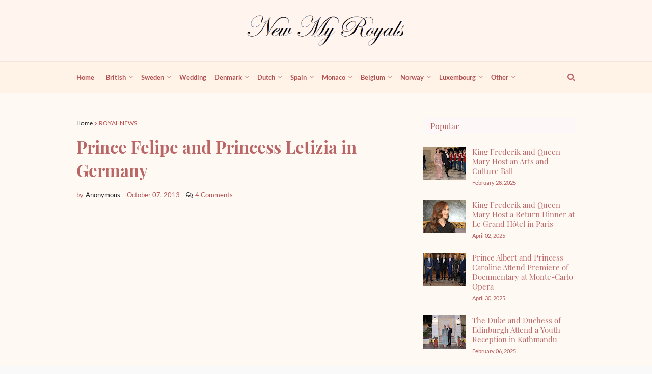

--- FILE ---
content_type: text/html; charset=utf-8
request_url: https://www.google.com/recaptcha/api2/aframe
body_size: 267
content:
<!DOCTYPE HTML><html><head><meta http-equiv="content-type" content="text/html; charset=UTF-8"></head><body><script nonce="j1tDQvEHZJhfqnUzfrdXgw">/** Anti-fraud and anti-abuse applications only. See google.com/recaptcha */ try{var clients={'sodar':'https://pagead2.googlesyndication.com/pagead/sodar?'};window.addEventListener("message",function(a){try{if(a.source===window.parent){var b=JSON.parse(a.data);var c=clients[b['id']];if(c){var d=document.createElement('img');d.src=c+b['params']+'&rc='+(localStorage.getItem("rc::a")?sessionStorage.getItem("rc::b"):"");window.document.body.appendChild(d);sessionStorage.setItem("rc::e",parseInt(sessionStorage.getItem("rc::e")||0)+1);localStorage.setItem("rc::h",'1768660172418');}}}catch(b){}});window.parent.postMessage("_grecaptcha_ready", "*");}catch(b){}</script></body></html>